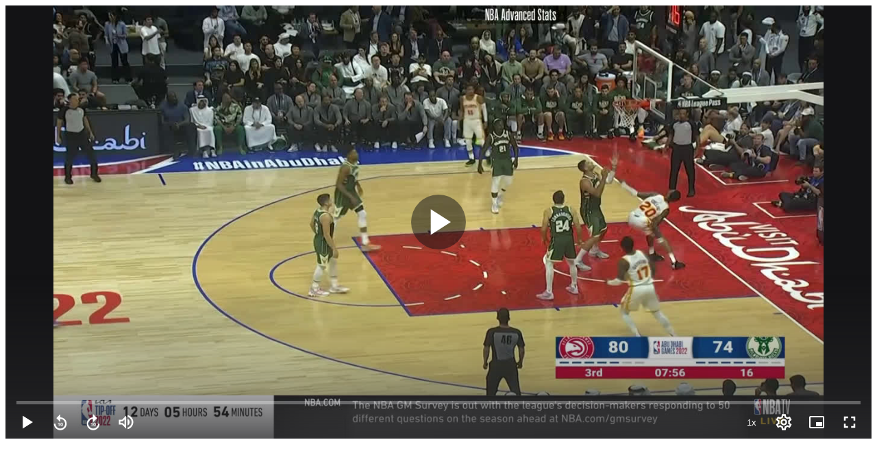

--- FILE ---
content_type: text/html; charset=utf-8
request_url: https://streamable.com/o/qm0mc4
body_size: 8366
content:
<!DOCTYPE html><html lang="en" class="__className_f046f5 __variable_f046f5"><head><meta charSet="utf-8"/><meta name="viewport" content="width=device-width, initial-scale=1"/><link rel="preload" href="https://ui-statics-cf.streamable.com/player/_next/static/media/4c9affa5bc8f420e-s.p.woff2" as="font" crossorigin="" type="font/woff2"/><link rel="stylesheet" href="https://ui-statics-cf.streamable.com/player/_next/static/css/71c48ccd31638465.css" data-precedence="next"/><link rel="preload" as="script" fetchPriority="low" href="https://ui-statics-cf.streamable.com/player/_next/static/chunks/webpack-c5b1720f01d81e1c.js"/><script src="https://ui-statics-cf.streamable.com/player/_next/static/chunks/f02c2bb5-656aa177054fcad2.js" async=""></script><script src="https://ui-statics-cf.streamable.com/player/_next/static/chunks/4712-455fc2146ad8fc64.js" async=""></script><script src="https://ui-statics-cf.streamable.com/player/_next/static/chunks/main-app-0384e32c9bc5caeb.js" async=""></script><script src="https://ui-statics-cf.streamable.com/player/_next/static/chunks/7016-3f82b5698510e725.js" async=""></script><script src="https://ui-statics-cf.streamable.com/player/_next/static/chunks/468-18d36d9d8bc43234.js" async=""></script><script src="https://ui-statics-cf.streamable.com/player/_next/static/chunks/app/(main)/layout-09870179d275e343.js" async=""></script><script src="https://ui-statics-cf.streamable.com/player/_next/static/chunks/7893-b65b1b81e953812e.js" async=""></script><script src="https://ui-statics-cf.streamable.com/player/_next/static/chunks/6162-6122d2d2a89385e5.js" async=""></script><script src="https://ui-statics-cf.streamable.com/player/_next/static/chunks/7901-c34b4cf2f2cb52af.js" async=""></script><script src="https://ui-statics-cf.streamable.com/player/_next/static/chunks/145-92133b4bd370889b.js" async=""></script><script src="https://ui-statics-cf.streamable.com/player/_next/static/chunks/app/(embeds)/o/%5Bshortcode%5D/page-d8f69bfe65af17bd.js" async=""></script><link rel="preload" href="https://www.googletagmanager.com/gtag/js?id=G-P6QBGXDK3N" as="script"/><title>Murray quick pass inside to JC for assist vs Bucks - Embed</title><meta name="description" content="Watch this embedded Streamable video."/><link rel="canonical" href="https://streamable.com/qm0mc4"/><link rel="alternate" type="application/json+oembed" title="oEmbed" href="https://api.streamable.com/oembed?url=https://streamable.com/qm0mc4"/><meta property="og:title" content="Murray quick pass inside to JC for assist vs Bucks - Embed"/><meta property="og:url" content="https://streamable.com/qm0mc4"/><meta property="og:site_name" content="Streamable"/><meta property="og:image" content="https://cdn-cf-east.streamable.com/image/qm0mc4.jpg?Expires=1769193876595&amp;Key-Pair-Id=APKAIEYUVEN4EVB2OKEQ&amp;Signature=baEIGH1qJl4bstdZW94F9Zax9SAj2RRrut1iAmugYr-cEzy4ct9gG0uAp7HjUNGytRk4QqCcFEuvVz48U6kro06OFTNVWQMG1c5CU36DMJlC1M8mK-mSUon7VMUQvnSYw-egfUw6asCCifBZsM604blrVgCWUzYp4E66k5ItLqJsLcnhL~xkWlEZH4ckuTYun5eQL4qR0SFxEaghhtx9muZ1F~cI1DWQXelFhIfAyADqXHmYu0DMrFRGqdMdMLTCPa92sP9kaKLx8Ro42Vn5aZ-LQazDu2~mVlOiii2FZQGM0o8vDnN7iaUUyFkG0JRf-ZBw6IzBV0n4ToOjc~FAdA__"/><meta property="og:image:width" content="1280"/><meta property="og:image:height" content="720"/><meta property="og:image:alt" content="Murray quick pass inside to JC for assist vs Bucks - Embed"/><meta property="og:image:secure_url" content="https://cdn-cf-east.streamable.com/image/qm0mc4.jpg?Expires=1769193876595&amp;Key-Pair-Id=APKAIEYUVEN4EVB2OKEQ&amp;Signature=baEIGH1qJl4bstdZW94F9Zax9SAj2RRrut1iAmugYr-cEzy4ct9gG0uAp7HjUNGytRk4QqCcFEuvVz48U6kro06OFTNVWQMG1c5CU36DMJlC1M8mK-mSUon7VMUQvnSYw-egfUw6asCCifBZsM604blrVgCWUzYp4E66k5ItLqJsLcnhL~xkWlEZH4ckuTYun5eQL4qR0SFxEaghhtx9muZ1F~cI1DWQXelFhIfAyADqXHmYu0DMrFRGqdMdMLTCPa92sP9kaKLx8Ro42Vn5aZ-LQazDu2~mVlOiii2FZQGM0o8vDnN7iaUUyFkG0JRf-ZBw6IzBV0n4ToOjc~FAdA__"/><meta property="og:video:url" content="https://cdn-cf-east.streamable.com/video/mp4/qm0mc4.mp4?Expires=1769193876592&amp;Key-Pair-Id=APKAIEYUVEN4EVB2OKEQ&amp;Signature=PrVl7vtfTssh38DNMnMQo6hyFt1QQTLbowR6h4qowcUHKbG1GBKEwaIIDw2cjX4ETsguUbs5YIarbngIO02qloQa4AooamEmScFWjbK0D4S2T04k4N8mqNj3fW8QKuq0BKe6IrMLWscdg4IZi~Yyq0NibaIMT5iaTHLilxaFXOedOgneDTVEYpTdpT5nplat0as3KfqCWcao21ncQP6cY38z~6MyJ30DBq69KA-QRO-c6-uPNPkd798aO3yUdfWVLUi2bB11iJjIGiqWRJVrhoKew5~ly3~8lQViQ3ejyCBoILPGIQLpfgRHwMhQ~pI1Alr2M05ZL5cPkortJ59dJg__"/><meta property="og:video:secure_url" content="https://api-f.streamable.com/api/v1/videos/qm0mc4/mp4"/><meta property="og:video:type" content="video/mp4"/><meta property="og:video:width" content="1280"/><meta property="og:video:height" content="720"/><meta property="og:type" content="video.other"/><meta name="twitter:card" content="player"/><meta name="twitter:site" content="@streamable"/><meta name="twitter:title" content="Murray quick pass inside to JC for assist vs Bucks - Embed"/><meta name="twitter:description" content="Watch this embedded Streamable video."/><meta name="twitter:image" content="https://cdn-cf-east.streamable.com/image/qm0mc4.jpg?Expires=1769193876595&amp;Key-Pair-Id=APKAIEYUVEN4EVB2OKEQ&amp;Signature=baEIGH1qJl4bstdZW94F9Zax9SAj2RRrut1iAmugYr-cEzy4ct9gG0uAp7HjUNGytRk4QqCcFEuvVz48U6kro06OFTNVWQMG1c5CU36DMJlC1M8mK-mSUon7VMUQvnSYw-egfUw6asCCifBZsM604blrVgCWUzYp4E66k5ItLqJsLcnhL~xkWlEZH4ckuTYun5eQL4qR0SFxEaghhtx9muZ1F~cI1DWQXelFhIfAyADqXHmYu0DMrFRGqdMdMLTCPa92sP9kaKLx8Ro42Vn5aZ-LQazDu2~mVlOiii2FZQGM0o8vDnN7iaUUyFkG0JRf-ZBw6IzBV0n4ToOjc~FAdA__"/><meta name="twitter:player" content="https://streamable.com/t/qm0mc4"/><meta name="twitter:player:stream" content="https://streamable.com/t/qm0mc4"/><meta name="twitter:player:width" content="1280"/><meta name="twitter:player:height" content="720"/><link rel="amphtml" href="https://streamable.com/amp_player/qm0mc4"/><meta name="next-size-adjust"/><script src="https://ui-statics-cf.streamable.com/player/_next/static/chunks/polyfills-c67a75d1b6f99dc8.js" noModule=""></script></head><body class="overscroll-none"><div id="loop-theme-variables-container" style="--loop-theme-name:light;--loop-surface-primary:#F2F2F7;--loop-surface-secondary:#FFFFFF;--loop-surface-tertiary:#F2F2F7;--loop-outline-primary:#D1D1D6;--loop-outline-secondary:#E5E5EA;--loop-outline-tertiary:#E5E5EA;--loop-label-primary:#1C1C1E;--loop-label-secondary:#1C1C1EA3;--loop-label-tertiary:#1C1C1E61;--loop-state-primary:#1C1C1E14;--loop-state-secondary:#1C1C1E1F;--loop-state-tertiary:#1C1C1E29;--loop-chart-sequential-discrete-blue-50:#EBF4FF;--loop-chart-sequential-discrete-blue-100:#CCE7FF;--loop-chart-sequential-discrete-blue-200:#ACD9FF;--loop-chart-sequential-discrete-blue-300:#8BCAFF;--loop-chart-sequential-discrete-blue-400:#69BAFF;--loop-chart-sequential-discrete-blue-500:#3399FF;--loop-chart-sequential-discrete-blue-600:#007AFF;--loop-chart-sequential-discrete-blue-700:#005FC6;--loop-chart-sequential-discrete-blue-800:#00438C;--loop-chart-sequential-discrete-blue-900:#002853;--loop-chart-sequential-discrete-blue-950:#000C19"><div class="h-screen w-screen flex justify-center items-center invisible"><!--$!--><template data-dgst="NEXT_DYNAMIC_NO_SSR_CODE"></template><div class="relative flex flex-col justify-center items-center self-center gap-2.5 overflow-hidden p-4 text-center text-gray-300 sm:text-xl bg-black h-full w-full"></div><!--/$--></div></div><script src="https://ui-statics-cf.streamable.com/player/_next/static/chunks/webpack-c5b1720f01d81e1c.js" async=""></script><script>(self.__next_f=self.__next_f||[]).push([0]);self.__next_f.push([2,null])</script><script>self.__next_f.push([1,"1:HL[\"https://ui-statics-cf.streamable.com/player/_next/static/media/4c9affa5bc8f420e-s.p.woff2\",\"font\",{\"crossOrigin\":\"\",\"type\":\"font/woff2\"}]\n2:HL[\"https://ui-statics-cf.streamable.com/player/_next/static/css/71c48ccd31638465.css\",\"style\"]\n0:\"$L3\"\n"])</script><script>self.__next_f.push([1,"4:I[92831,[],\"\"]\n6:I[22770,[],\"\"]\n7:I[43169,[],\"\"]\n8:I[36201,[],\"\"]\n9:I[85008,[\"7016\",\"static/chunks/7016-3f82b5698510e725.js\",\"468\",\"static/chunks/468-18d36d9d8bc43234.js\",\"4095\",\"static/chunks/app/(main)/layout-09870179d275e343.js\"],\"\"]\na:I[53446,[\"7016\",\"static/chunks/7016-3f82b5698510e725.js\",\"468\",\"static/chunks/468-18d36d9d8bc43234.js\",\"4095\",\"static/chunks/app/(main)/layout-09870179d275e343.js\"],\"\"]\n"])</script><script>self.__next_f.push([1,"3:[[[\"$\",\"link\",\"0\",{\"rel\":\"stylesheet\",\"href\":\"https://ui-statics-cf.streamable.com/player/_next/static/css/71c48ccd31638465.css\",\"precedence\":\"next\",\"crossOrigin\":\"$undefined\"}]],[\"$\",\"$L4\",null,{\"buildId\":\"IRUiF4vjh3262QUiSVsJx\",\"assetPrefix\":\"https://ui-statics-cf.streamable.com/player\",\"initialCanonicalUrl\":\"/o/qm0mc4\",\"initialTree\":[\"\",{\"children\":[\"(embeds)\",{\"children\":[\"o\",{\"children\":[[\"shortcode\",\"qm0mc4\",\"d\"],{\"children\":[\"__PAGE__\",{}]}]}]}]},\"$undefined\",\"$undefined\",true],\"initialHead\":[false,\"$L5\"],\"globalErrorComponent\":\"$6\",\"children\":[null,[\"$\",\"html\",null,{\"lang\":\"en\",\"className\":\"__className_f046f5 __variable_f046f5\",\"children\":[\"$\",\"$L7\",null,{\"parallelRouterKey\":\"children\",\"segmentPath\":[\"children\"],\"loading\":\"$undefined\",\"loadingStyles\":\"$undefined\",\"hasLoading\":false,\"error\":\"$undefined\",\"errorStyles\":\"$undefined\",\"template\":[\"$\",\"$L8\",null,{}],\"templateStyles\":\"$undefined\",\"notFound\":[[\"$\",\"title\",null,{\"children\":\"404: This page could not be found.\"}],[\"$\",\"div\",null,{\"style\":{\"fontFamily\":\"system-ui,\\\"Segoe UI\\\",Roboto,Helvetica,Arial,sans-serif,\\\"Apple Color Emoji\\\",\\\"Segoe UI Emoji\\\"\",\"height\":\"100vh\",\"textAlign\":\"center\",\"display\":\"flex\",\"flexDirection\":\"column\",\"alignItems\":\"center\",\"justifyContent\":\"center\"},\"children\":[\"$\",\"div\",null,{\"children\":[[\"$\",\"style\",null,{\"dangerouslySetInnerHTML\":{\"__html\":\"body{color:#000;background:#fff;margin:0}.next-error-h1{border-right:1px solid rgba(0,0,0,.3)}@media (prefers-color-scheme:dark){body{color:#fff;background:#000}.next-error-h1{border-right:1px solid rgba(255,255,255,.3)}}\"}}],[\"$\",\"h1\",null,{\"className\":\"next-error-h1\",\"style\":{\"display\":\"inline-block\",\"margin\":\"0 20px 0 0\",\"padding\":\"0 23px 0 0\",\"fontSize\":24,\"fontWeight\":500,\"verticalAlign\":\"top\",\"lineHeight\":\"49px\"},\"children\":\"404\"}],[\"$\",\"div\",null,{\"style\":{\"display\":\"inline-block\"},\"children\":[\"$\",\"h2\",null,{\"style\":{\"fontSize\":14,\"fontWeight\":400,\"lineHeight\":\"49px\",\"margin\":0},\"children\":\"This page could not be found.\"}]}]]}]}]],\"notFoundStyles\":[],\"childProp\":{\"current\":[null,[[\"$\",\"head\",null,{\"children\":[[\"$\",\"$L9\",null,{\"src\":\"https://www.googletagmanager.com/gtag/js?id=G-P6QBGXDK3N\"}],[\"$\",\"$L9\",null,{\"id\":\"google-analytics\",\"children\":\"\\n            window.dataLayer = window.dataLayer || [];\\n            function gtag(){ dataLayer.push(arguments); }\\n            gtag('js', new Date());\\n            gtag('config', 'G-P6QBGXDK3N', {\\n                page_path: window.location.pathname\\n            });\\n        \"}]]}],[\"$\",\"body\",null,{\"className\":\"overscroll-none\",\"children\":[\"$\",\"$La\",null,{\"children\":[\"$\",\"$L7\",null,{\"parallelRouterKey\":\"children\",\"segmentPath\":[\"children\",\"(embeds)\",\"children\"],\"loading\":\"$undefined\",\"loadingStyles\":\"$undefined\",\"hasLoading\":false,\"error\":\"$undefined\",\"errorStyles\":\"$undefined\",\"template\":[\"$\",\"$L8\",null,{}],\"templateStyles\":\"$undefined\",\"notFound\":[[\"$\",\"title\",null,{\"children\":\"404: This page could not be found.\"}],[\"$\",\"div\",null,{\"style\":{\"fontFamily\":\"system-ui,\\\"Segoe UI\\\",Roboto,Helvetica,Arial,sans-serif,\\\"Apple Color Emoji\\\",\\\"Segoe UI Emoji\\\"\",\"height\":\"100vh\",\"textAlign\":\"center\",\"display\":\"flex\",\"flexDirection\":\"column\",\"alignItems\":\"center\",\"justifyContent\":\"center\"},\"children\":[\"$\",\"div\",null,{\"children\":[[\"$\",\"style\",null,{\"dangerouslySetInnerHTML\":{\"__html\":\"body{color:#000;background:#fff;margin:0}.next-error-h1{border-right:1px solid rgba(0,0,0,.3)}@media (prefers-color-scheme:dark){body{color:#fff;background:#000}.next-error-h1{border-right:1px solid rgba(255,255,255,.3)}}\"}}],[\"$\",\"h1\",null,{\"className\":\"next-error-h1\",\"style\":{\"display\":\"inline-block\",\"margin\":\"0 20px 0 0\",\"padding\":\"0 23px 0 0\",\"fontSize\":24,\"fontWeight\":500,\"verticalAlign\":\"top\",\"lineHeight\":\"49px\"},\"children\":\"404\"}],[\"$\",\"div\",null,{\"style\":{\"display\":\"inline-block\"},\"children\":[\"$\",\"h2\",null,{\"style\":{\"fontSize\":14,\"fontWeight\":400,\"lineHeight\":\"49px\",\"margin\":0},\"children\":\"This page could not be found.\"}]}]]}]}]],\"notFoundStyles\":[],\"childProp\":{\"current\":[\"$\",\"$L7\",null,{\"parallelRouterKey\":\"children\",\"segmentPath\":[\"children\",\"(embeds)\",\"children\",\"o\",\"children\"],\"loading\":\"$undefined\",\"loadingStyles\":\"$undefined\",\"hasLoading\":false,\"error\":\"$undefined\",\"errorStyles\":\"$undefined\",\"template\":[\"$\",\"$L8\",null,{}],\"templateStyles\":\"$undefined\",\"notFound\":\"$undefined\",\"notFoundStyles\":\"$undefined\",\"childProp\":{\"current\":[\"$\",\"$L7\",null,{\"parallelRouterKey\":\"children\",\"segmentPath\":[\"children\",\"(embeds)\",\"children\",\"o\",\"children\",[\"shortcode\",\"qm0mc4\",\"d\"],\"children\"],\"loading\":\"$undefined\",\"loadingStyles\":\"$undefined\",\"hasLoading\":false,\"error\":\"$undefined\",\"errorStyles\":\"$undefined\",\"template\":[\"$\",\"$L8\",null,{}],\"templateStyles\":\"$undefined\",\"notFound\":\"$undefined\",\"notFoundStyles\":\"$undefined\",\"childProp\":{\"current\":[\"$Lb\",\"$Lc\",null],\"segment\":\"__PAGE__\"},\"styles\":[]}],\"segment\":[\"shortcode\",\"qm0mc4\",\"d\"]},\"styles\":[]}],\"segment\":\"o\"},\"styles\":[]}]}]}]],null],\"segment\":\"(embeds)\"},\"styles\":[]}]}],null]}]]\n"])</script><script>self.__next_f.push([1,"d:I[27201,[\"7016\",\"static/chunks/7016-3f82b5698510e725.js\",\"468\",\"static/chunks/468-18d36d9d8bc43234.js\",\"7893\",\"static/chunks/7893-b65b1b81e953812e.js\",\"6162\",\"static/chunks/6162-6122d2d2a89385e5.js\",\"7901\",\"static/chunks/7901-c34b4cf2f2cb52af.js\",\"145\",\"static/chunks/145-92133b4bd370889b.js\",\"9938\",\"static/chunks/app/(embeds)/o/%5Bshortcode%5D/page-d8f69bfe65af17bd.js\"],\"Providers\"]\ne:I[85893,[\"7016\",\"static/chunks/7016-3f82b5698510e725.js\",\"468\",\"static/chunks/468-18d36d9d8bc43234.js\",\"7893\",\"static/chun"])</script><script>self.__next_f.push([1,"ks/7893-b65b1b81e953812e.js\",\"6162\",\"static/chunks/6162-6122d2d2a89385e5.js\",\"7901\",\"static/chunks/7901-c34b4cf2f2cb52af.js\",\"145\",\"static/chunks/145-92133b4bd370889b.js\",\"9938\",\"static/chunks/app/(embeds)/o/%5Bshortcode%5D/page-d8f69bfe65af17bd.js\"],\"EmbeddedVideoContainer\"]\n"])</script><script>self.__next_f.push([1,"c:[\"$\",\"div\",null,{\"id\":\"loop-theme-variables-container\",\"style\":{\"--loop-theme-name\":\"light\",\"--loop-surface-primary\":\"#F2F2F7\",\"--loop-surface-secondary\":\"#FFFFFF\",\"--loop-surface-tertiary\":\"#F2F2F7\",\"--loop-outline-primary\":\"#D1D1D6\",\"--loop-outline-secondary\":\"#E5E5EA\",\"--loop-outline-tertiary\":\"#E5E5EA\",\"--loop-label-primary\":\"#1C1C1E\",\"--loop-label-secondary\":\"#1C1C1EA3\",\"--loop-label-tertiary\":\"#1C1C1E61\",\"--loop-state-primary\":\"#1C1C1E14\",\"--loop-state-secondary\":\"#1C1C1E1F\",\"--loop-state-tertiary\":\"#1C1C1E29\",\"--loop-chart-sequential-discrete-blue-50\":\"#EBF4FF\",\"--loop-chart-sequential-discrete-blue-100\":\"#CCE7FF\",\"--loop-chart-sequential-discrete-blue-200\":\"#ACD9FF\",\"--loop-chart-sequential-discrete-blue-300\":\"#8BCAFF\",\"--loop-chart-sequential-discrete-blue-400\":\"#69BAFF\",\"--loop-chart-sequential-discrete-blue-500\":\"#3399FF\",\"--loop-chart-sequential-discrete-blue-600\":\"#007AFF\",\"--loop-chart-sequential-discrete-blue-700\":\"#005FC6\",\"--loop-chart-sequential-discrete-blue-800\":\"#00438C\",\"--loop-chart-sequential-discrete-blue-900\":\"#002853\",\"--loop-chart-sequential-discrete-blue-950\":\"#000C19\"},\"children\":[\"$\",\"$Ld\",null,{\"children\":[\"$\",\"$Le\",null,{\"video\":{\"shortcode\":\"qm0mc4\",\"status\":2,\"width\":1280,\"height\":720,\"date_added\":1665090510,\"title\":\"Murray quick pass inside to JC for assist vs Bucks\",\"files\":{\"mp4-mobile\":{\"height\":360,\"width\":640,\"size\":1942399,\"bitrate\":1695122,\"framerate\":30,\"error\":null,\"percent\":100,\"audio_channels\":2,\"duration\":9.166667,\"job_id\":\"mp4-mobile-qm0mc4-0\",\"execution_time\":3419,\"bucket\":\"streamables-east\",\"reencoded\":true,\"preset\":\"mp4-mobile\",\"screenshot_bucket\":null,\"input_metadata\":{\"profile\":\"Main\",\"video_codec_name\":\"h264\",\"width\":1280,\"height\":720,\"r_frame_rate\":\"60/1\",\"avg_frame_rate\":\"60/1\",\"refs\":1,\"has_b_frames\":1,\"level\":32,\"rotation\":0,\"constant_frame_rate\":true,\"fps\":\"60\",\"duration\":9.1,\"bitrate\":5752792,\"size\":6543802,\"audio_channels\":2,\"audio_codec_name\":\"aac\",\"audio_sample_rate\":48000,\"audio_codec_tag\":\"mp4a\",\"audio_channel_layout\":\"stereo\",\"has_subtitles\":false,\"real_framerate\":60,\"framerate\":60,\"is_stream\":false},\"name\":\"mp4-mobile/qm0mc4.mp4\",\"status\":2,\"thumbnail_file_name\":null,\"poster_file_name\":null,\"version\":0,\"url\":\"//cdn-cf-east.streamable.com/video/mp4-mobile/qm0mc4.mp4?Expires=1769193876591\u0026Key-Pair-Id=APKAIEYUVEN4EVB2OKEQ\u0026Signature=fOMsFO0G0lDDnaG3IN0YJ~9wR7RCCYfME7Y~nr5gIQhkC5MQTwszo4npaOIXPfFRGgYPSO-Bj8nu~gEB7KwgmlP7mLlCdGFky~gYyV~aGLpUmqeAMoVQYeUSZjASp8i8dVzibW3wGyTOS~[base64]\",\"poster_url\":null,\"thumbnail_url\":null,\"dynamic_thumbnail_url\":null,\"date_added\":1665090520},\"mp4\":{\"height\":720,\"width\":1280,\"size\":6542419,\"bitrate\":5751577,\"framerate\":60,\"error\":null,\"percent\":100,\"audio_channels\":2,\"duration\":9.1,\"job_id\":\"mp4-qm0mc4-0\",\"execution_time\":755,\"bucket\":\"streamables-east\",\"reencoded\":false,\"preset\":\"mp4\",\"screenshot_bucket\":\"streamables-east\",\"input_metadata\":{\"profile\":\"Main\",\"video_codec_name\":\"h264\",\"width\":1280,\"height\":720,\"r_frame_rate\":\"60/1\",\"avg_frame_rate\":\"60/1\",\"refs\":1,\"has_b_frames\":1,\"level\":32,\"rotation\":0,\"constant_frame_rate\":true,\"fps\":\"60\",\"duration\":9.1,\"bitrate\":5752792,\"size\":6543802,\"audio_channels\":2,\"audio_codec_name\":\"aac\",\"audio_sample_rate\":48000,\"audio_codec_tag\":\"mp4a\",\"audio_channel_layout\":\"stereo\",\"has_subtitles\":false,\"real_framerate\":60,\"framerate\":60,\"is_stream\":false},\"name\":\"mp4/qm0mc4.mp4\",\"status\":2,\"thumbnail_file_name\":\"qm0mc4.jpg\",\"poster_file_name\":\"qm0mc4_first.jpg\",\"version\":0,\"url\":\"//cdn-cf-east.streamable.com/video/mp4/qm0mc4.mp4?Expires=1769193876592\u0026Key-Pair-Id=APKAIEYUVEN4EVB2OKEQ\u0026Signature=PrVl7vtfTssh38DNMnMQo6hyFt1QQTLbowR6h4qowcUHKbG1GBKEwaIIDw2cjX4ETsguUbs5YIarbngIO02qloQa4AooamEmScFWjbK0D4S2T04k4N8mqNj3fW8QKuq0BKe6IrMLWscdg4IZi~Yyq0NibaIMT5iaTHLilxaFXOedOgneDTVEYpTdpT5nplat0as3KfqCWcao21ncQP6cY38z~6MyJ30DBq69KA-QRO-c6-uPNPkd798aO3yUdfWVLUi2bB11iJjIGiqWRJVrhoKew5~ly3~8lQViQ3ejyCBoILPGIQLpfgRHwMhQ~pI1Alr2M05ZL5cPkortJ59dJg__\",\"poster_url\":\"https://cdn-cf-east.streamable.com/image/qm0mc4_first.jpg?Expires=1769193876594\u0026Key-Pair-Id=APKAIEYUVEN4EVB2OKEQ\u0026Signature=YztDA7FYD74C-UZtHwBs506gp-MZW1nd4h6QMCdbbqRZVUmmDSs8REwVc9I5KgJxT7eVDj~m37ltq0HlUvlAeL5I5zr5fBCh9BuKCtJotSo-6RKN1JVJ~[base64]\",\"thumbnail_url\":\"https://cdn-cf-east.streamable.com/image/qm0mc4.jpg?Expires=1769193876595\u0026Key-Pair-Id=APKAIEYUVEN4EVB2OKEQ\u0026Signature=baEIGH1qJl4bstdZW94F9Zax9SAj2RRrut1iAmugYr-cEzy4ct9gG0uAp7HjUNGytRk4QqCcFEuvVz48U6kro06OFTNVWQMG1c5CU36DMJlC1M8mK-mSUon7VMUQvnSYw-egfUw6asCCifBZsM604blrVgCWUzYp4E66k5ItLqJsLcnhL~xkWlEZH4ckuTYun5eQL4qR0SFxEaghhtx9muZ1F~cI1DWQXelFhIfAyADqXHmYu0DMrFRGqdMdMLTCPa92sP9kaKLx8Ro42Vn5aZ-LQazDu2~mVlOiii2FZQGM0o8vDnN7iaUUyFkG0JRf-ZBw6IzBV0n4ToOjc~FAdA__\",\"dynamic_thumbnail_url\":\"//cdn-cf-east.streamable.com/image/qm0mc4.jpg\",\"date_added\":1665090519}},\"thumbnail_url\":\"https://cdn-cf-east.streamable.com/image/qm0mc4.jpg?Expires=1769193876595\u0026Key-Pair-Id=APKAIEYUVEN4EVB2OKEQ\u0026Signature=baEIGH1qJl4bstdZW94F9Zax9SAj2RRrut1iAmugYr-cEzy4ct9gG0uAp7HjUNGytRk4QqCcFEuvVz48U6kro06OFTNVWQMG1c5CU36DMJlC1M8mK-mSUon7VMUQvnSYw-egfUw6asCCifBZsM604blrVgCWUzYp4E66k5ItLqJsLcnhL~xkWlEZH4ckuTYun5eQL4qR0SFxEaghhtx9muZ1F~cI1DWQXelFhIfAyADqXHmYu0DMrFRGqdMdMLTCPa92sP9kaKLx8Ro42Vn5aZ-LQazDu2~mVlOiii2FZQGM0o8vDnN7iaUUyFkG0JRf-ZBw6IzBV0n4ToOjc~FAdA__\",\"is_owner\":false,\"remove_branding\":false,\"plays\":151,\"percent\":100,\"plan_limits\":{\"is_exceeding_free_plan_limits\":false,\"is_exceeding_free_plan_duration_limit\":false,\"is_exceeding_free_plan_size_limit\":false,\"should_restrict_playback\":false,\"has_owner_without_plan\":false},\"captions\":[],\"storyboards\":[],\"is_hidden_on_streamable\":false,\"is_domain_restricted\":false,\"is_domain_allowed\":false,\"flag\":\"none\",\"show_ad\":false,\"show_logo_in_player_controls\":false,\"is_expired\":false,\"expires\":null,\"is_private\":false,\"is_password_protected\":false,\"was_password_answered\":false,\"allow_sharing\":true,\"allow_download\":false,\"hide_view_count\":false,\"customization\":{\"player_color\":\"#FFFFFF\",\"watermark_image_url\":null,\"watermark_link\":null}}}]}]}]\n"])</script><script>self.__next_f.push([1,"5:[[\"$\",\"meta\",\"0\",{\"charSet\":\"utf-8\"}],[\"$\",\"title\",\"1\",{\"children\":\"Murray quick pass inside to JC for assist vs Bucks - Embed\"}],[\"$\",\"meta\",\"2\",{\"name\":\"description\",\"content\":\"Watch this embedded Streamable video.\"}],[\"$\",\"meta\",\"3\",{\"name\":\"viewport\",\"content\":\"width=device-width, initial-scale=1\"}],[\"$\",\"link\",\"4\",{\"rel\":\"canonical\",\"href\":\"https://streamable.com/qm0mc4\"}],[\"$\",\"link\",\"5\",{\"rel\":\"alternate\",\"type\":\"application/json+oembed\",\"title\":\"oEmbed\",\"href\":\"https://api.streamable.com/oembed?url=https://streamable.com/qm0mc4\"}],[\"$\",\"meta\",\"6\",{\"property\":\"og:title\",\"content\":\"Murray quick pass inside to JC for assist vs Bucks - Embed\"}],[\"$\",\"meta\",\"7\",{\"property\":\"og:url\",\"content\":\"https://streamable.com/qm0mc4\"}],[\"$\",\"meta\",\"8\",{\"property\":\"og:site_name\",\"content\":\"Streamable\"}],[\"$\",\"meta\",\"9\",{\"property\":\"og:image\",\"content\":\"https://cdn-cf-east.streamable.com/image/qm0mc4.jpg?Expires=1769193876595\u0026Key-Pair-Id=APKAIEYUVEN4EVB2OKEQ\u0026Signature=baEIGH1qJl4bstdZW94F9Zax9SAj2RRrut1iAmugYr-cEzy4ct9gG0uAp7HjUNGytRk4QqCcFEuvVz48U6kro06OFTNVWQMG1c5CU36DMJlC1M8mK-mSUon7VMUQvnSYw-egfUw6asCCifBZsM604blrVgCWUzYp4E66k5ItLqJsLcnhL~xkWlEZH4ckuTYun5eQL4qR0SFxEaghhtx9muZ1F~cI1DWQXelFhIfAyADqXHmYu0DMrFRGqdMdMLTCPa92sP9kaKLx8Ro42Vn5aZ-LQazDu2~mVlOiii2FZQGM0o8vDnN7iaUUyFkG0JRf-ZBw6IzBV0n4ToOjc~FAdA__\"}],[\"$\",\"meta\",\"10\",{\"property\":\"og:image:width\",\"content\":\"1280\"}],[\"$\",\"meta\",\"11\",{\"property\":\"og:image:height\",\"content\":\"720\"}],[\"$\",\"meta\",\"12\",{\"property\":\"og:image:alt\",\"content\":\"Murray quick pass inside to JC for assist vs Bucks - Embed\"}],[\"$\",\"meta\",\"13\",{\"property\":\"og:image:secure_url\",\"content\":\"https://cdn-cf-east.streamable.com/image/qm0mc4.jpg?Expires=1769193876595\u0026Key-Pair-Id=APKAIEYUVEN4EVB2OKEQ\u0026Signature=baEIGH1qJl4bstdZW94F9Zax9SAj2RRrut1iAmugYr-cEzy4ct9gG0uAp7HjUNGytRk4QqCcFEuvVz48U6kro06OFTNVWQMG1c5CU36DMJlC1M8mK-mSUon7VMUQvnSYw-egfUw6asCCifBZsM604blrVgCWUzYp4E66k5ItLqJsLcnhL~xkWlEZH4ckuTYun5eQL4qR0SFxEaghhtx9muZ1F~cI1DWQXelFhIfAyADqXHmYu0DMrFRGqdMdMLTCPa92sP9kaKLx8Ro42Vn5aZ-LQazDu2~mVlOiii2FZQGM0o8vDnN7iaUUyFkG0JRf-ZBw6IzBV0n4ToOjc~FAdA__\"}],[\"$\",\"meta\",\"14\",{\"property\":\"og:video:url\",\"content\":\"https://cdn-cf-east.streamable.com/video/mp4/qm0mc4.mp4?Expires=1769193876592\u0026Key-Pair-Id=APKAIEYUVEN4EVB2OKEQ\u0026Signature=PrVl7vtfTssh38DNMnMQo6hyFt1QQTLbowR6h4qowcUHKbG1GBKEwaIIDw2cjX4ETsguUbs5YIarbngIO02qloQa4AooamEmScFWjbK0D4S2T04k4N8mqNj3fW8QKuq0BKe6IrMLWscdg4IZi~Yyq0NibaIMT5iaTHLilxaFXOedOgneDTVEYpTdpT5nplat0as3KfqCWcao21ncQP6cY38z~6MyJ30DBq69KA-QRO-c6-uPNPkd798aO3yUdfWVLUi2bB11iJjIGiqWRJVrhoKew5~ly3~8lQViQ3ejyCBoILPGIQLpfgRHwMhQ~pI1Alr2M05ZL5cPkortJ59dJg__\"}],[\"$\",\"meta\",\"15\",{\"property\":\"og:video:secure_url\",\"content\":\"https://api-f.streamable.com/api/v1/videos/qm0mc4/mp4\"}],[\"$\",\"meta\",\"16\",{\"property\":\"og:video:type\",\"content\":\"video/mp4\"}],[\"$\",\"meta\",\"17\",{\"property\":\"og:video:width\",\"content\":\"1280\"}],[\"$\",\"meta\",\"18\",{\"property\":\"og:video:height\",\"content\":\"720\"}],[\"$\",\"meta\",\"19\",{\"property\":\"og:type\",\"content\":\"video.other\"}],[\"$\",\"meta\",\"20\",{\"name\":\"twitter:card\",\"content\":\"player\"}],[\"$\",\"meta\",\"21\",{\"name\":\"twitter:site\",\"content\":\"@streamable\"}],[\"$\",\"meta\",\"22\",{\"name\":\"twitter:title\",\"content\":\"Murray quick pass inside to JC for assist vs Bucks - Embed\"}],[\"$\",\"meta\",\"23\",{\"name\":\"twitter:description\",\"content\":\"Watch this embedded Streamable video.\"}],[\"$\",\"meta\",\"24\",{\"name\":\"twitter:image\",\"content\":\"https://cdn-cf-east.streamable.com/image/qm0mc4.jpg?Expires=1769193876595\u0026Key-Pair-Id=APKAIEYUVEN4EVB2OKEQ\u0026Signature=baEIGH1qJl4bstdZW94F9Zax9SAj2RRrut1iAmugYr-cEzy4ct9gG0uAp7HjUNGytRk4QqCcFEuvVz48U6kro06OFTNVWQMG1c5CU36DMJlC1M8mK-mSUon7VMUQvnSYw-egfUw6asCCifBZsM604blrVgCWUzYp4E66k5ItLqJsLcnhL~xkWlEZH4ckuTYun5eQL4qR0SFxEaghhtx9muZ1F~cI1DWQXelFhIfAyADqXHmYu0DMrFRGqdMdMLTCPa92sP9kaKLx8Ro42Vn5aZ-LQazDu2~mVlOiii2FZQGM0o8vDnN7iaUUyFkG0JRf-ZBw6IzBV0n4ToOjc~FAdA__\"}],[\"$\",\"meta\",\"25\",{\"name\":\"twitter:player\",\"content\":\"https://streamable.com/t/qm0mc4\"}],[\"$\",\"meta\",\"26\",{\"name\":\"twitter:player:stream\",\"content\":\"https://streamable.com/t/qm0mc4\"}],[\"$\",\"meta\",\"27\",{\"name\":\"twitter:player:width\",\"content\":\"1280\"}],[\"$\",\"meta\",\"28\",{\"name\":\"twitter:player:height\",\"content\":\"720\"}],[\"$\",\"link\",\"29\",{\"rel\":\"amphtml\",\"href\":\"https://streamable.com/amp_player/qm0mc4\"}],[\"$\",\"meta\",\"30\",{\"name\":\"next-size-adjust\"}]]\n"])</script><script>self.__next_f.push([1,"b:null\n"])</script></body></html>